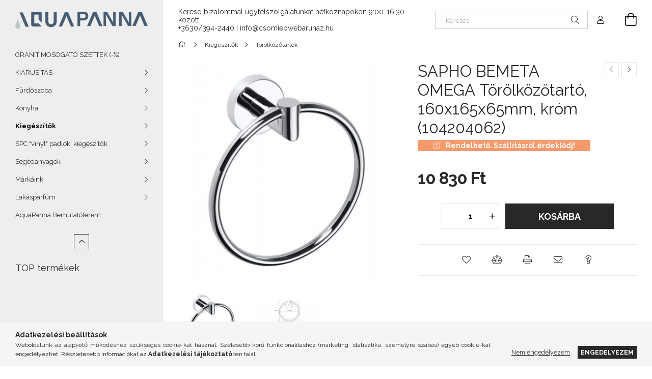

--- FILE ---
content_type: text/html; charset=UTF-8
request_url: https://www.csomiepwebaruhaz.hu/omega-torolkozotarto-kor-krom-10481
body_size: 21158
content:
<!DOCTYPE html>
<html lang="hu">
<head>
    <meta charset="utf-8">
<meta name="description" content="SAPHO BEMETA OMEGA Törölközőtartó, 160x165x65mm, króm (104204062), csomiepwebaruhaz.hu">
<meta name="robots" content="index, follow">
<meta http-equiv="X-UA-Compatible" content="IE=Edge">
<meta property="og:site_name" content="csomiepwebaruhaz.hu" />
<meta property="og:title" content="SAPHO BEMETA OMEGA Törölközőtartó, 160x165x65mm, króm (10420">
<meta property="og:description" content="SAPHO BEMETA OMEGA Törölközőtartó, 160x165x65mm, króm (104204062), csomiepwebaruhaz.hu">
<meta property="og:type" content="product">
<meta property="og:url" content="https://www.csomiepwebaruhaz.hu/omega-torolkozotarto-kor-krom-10481">
<meta property="og:image" content="https://www.csomiepwebaruhaz.hu/img/10458/06_XR409/06_XR409.jpg">
<meta name="facebook-domain-verification" content="treegjnvws9d716int4g52ag3ljuma">
<meta name="theme-color" content="#b0d6ff">
<meta name="msapplication-TileColor" content="#b0d6ff">
<meta name="mobile-web-app-capable" content="yes">
<meta name="apple-mobile-web-app-capable" content="yes">
<meta name="MobileOptimized" content="320">
<meta name="HandheldFriendly" content="true">

<title>SAPHO BEMETA OMEGA Törölközőtartó, 160x165x65mm, króm (10420</title>


<script>
var service_type="shop";
var shop_url_main="https://www.csomiepwebaruhaz.hu";
var actual_lang="hu";
var money_len="0";
var money_thousend=" ";
var money_dec=",";
var shop_id=10458;
var unas_design_url="https:"+"/"+"/"+"www.csomiepwebaruhaz.hu"+"/"+"!common_design"+"/"+"base"+"/"+"001907"+"/";
var unas_design_code='001907';
var unas_base_design_code='1900';
var unas_design_ver=4;
var unas_design_subver=6;
var unas_shop_url='https://www.csomiepwebaruhaz.hu';
var responsive="yes";
var price_nullcut_disable=1;
var config_plus=new Array();
config_plus['product_tooltip']=1;
config_plus['cart_redirect']=1;
config_plus['money_type']='Ft';
config_plus['money_type_display']='Ft';
var lang_text=new Array();

var UNAS = UNAS || {};
UNAS.shop={"base_url":'https://www.csomiepwebaruhaz.hu',"domain":'www.csomiepwebaruhaz.hu',"username":'csomiepwebaruhaz.unas.hu',"id":10458,"lang":'hu',"currency_type":'Ft',"currency_code":'HUF',"currency_rate":'1',"currency_length":0,"base_currency_length":0,"canonical_url":'https://www.csomiepwebaruhaz.hu/omega-torolkozotarto-kor-krom-10481'};
UNAS.design={"code":'001907',"page":'product_details'};
UNAS.api_auth="6fb5de62ec8e2aad64c9746617548f7b";
UNAS.customer={"email":'',"id":0,"group_id":0,"without_registration":0};
UNAS.shop["category_id"]="833446";
UNAS.shop["sku"]="06_XR409";
UNAS.shop["product_id"]="305780670";
UNAS.shop["only_private_customer_can_purchase"] = false;
 

UNAS.text = {
    "button_overlay_close": `Bezár`,
    "popup_window": `Felugró ablak`,
    "list": `lista`,
    "updating_in_progress": `frissítés folyamatban`,
    "updated": `frissítve`,
    "is_opened": `megnyitva`,
    "is_closed": `bezárva`,
    "deleted": `törölve`,
    "consent_granted": `hozzájárulás megadva`,
    "consent_rejected": `hozzájárulás elutasítva`,
    "field_is_incorrect": `mező hibás`,
    "error_title": `Hiba!`,
    "product_variants": `termék változatok`,
    "product_added_to_cart": `A termék a kosárba került`,
    "product_added_to_cart_with_qty_problem": `A termékből csak [qty_added_to_cart] [qty_unit] került kosárba`,
    "product_removed_from_cart": `A termék törölve a kosárból`,
    "reg_title_name": `Név`,
    "reg_title_company_name": `Cégnév`,
    "number_of_items_in_cart": `Kosárban lévő tételek száma`,
    "cart_is_empty": `A kosár üres`,
    "cart_updated": `A kosár frissült`
};


UNAS.text["delete_from_compare"]= `Törlés összehasonlításból`;
UNAS.text["comparison"]= `Összehasonlítás`;

UNAS.text["delete_from_favourites"]= `Törlés a kedvencek közül`;
UNAS.text["add_to_favourites"]= `Kedvencekhez`;






window.lazySizesConfig=window.lazySizesConfig || {};
window.lazySizesConfig.loadMode=1;
window.lazySizesConfig.loadHidden=false;

window.dataLayer = window.dataLayer || [];
function gtag(){dataLayer.push(arguments)};
gtag('js', new Date());
</script>

<script src="https://www.csomiepwebaruhaz.hu/!common_packages/jquery/jquery-3.2.1.js?mod_time=1683104288"></script>
<script src="https://www.csomiepwebaruhaz.hu/!common_packages/jquery/plugins/migrate/migrate.js?mod_time=1683104288"></script>
<script src="https://www.csomiepwebaruhaz.hu/!common_packages/jquery/plugins/autocomplete/autocomplete.js?mod_time=1751452520"></script>
<script src="https://www.csomiepwebaruhaz.hu/!common_packages/jquery/plugins/tools/overlay/overlay.js?mod_time=1753784914"></script>
<script src="https://www.csomiepwebaruhaz.hu/!common_packages/jquery/plugins/tools/toolbox/toolbox.expose.js?mod_time=1724313744"></script>
<script src="https://www.csomiepwebaruhaz.hu/!common_packages/jquery/plugins/lazysizes/lazysizes.min.js?mod_time=1683104288"></script>
<script src="https://www.csomiepwebaruhaz.hu/!common_packages/jquery/own/shop_common/exploded/common.js?mod_time=1764831093"></script>
<script src="https://www.csomiepwebaruhaz.hu/!common_packages/jquery/own/shop_common/exploded/common_overlay.js?mod_time=1754986322"></script>
<script src="https://www.csomiepwebaruhaz.hu/!common_packages/jquery/own/shop_common/exploded/common_shop_popup.js?mod_time=1754991412"></script>
<script src="https://www.csomiepwebaruhaz.hu/!common_packages/jquery/own/shop_common/exploded/page_product_details.js?mod_time=1751452520"></script>
<script src="https://www.csomiepwebaruhaz.hu/!common_packages/jquery/own/shop_common/exploded/function_favourites.js?mod_time=1725525511"></script>
<script src="https://www.csomiepwebaruhaz.hu/!common_packages/jquery/own/shop_common/exploded/function_compare.js?mod_time=1751452520"></script>
<script src="https://www.csomiepwebaruhaz.hu/!common_packages/jquery/own/shop_common/exploded/function_recommend.js?mod_time=1751452520"></script>
<script src="https://www.csomiepwebaruhaz.hu/!common_packages/jquery/own/shop_common/exploded/function_product_print.js?mod_time=1725525511"></script>
<script src="https://www.csomiepwebaruhaz.hu/!common_packages/jquery/plugins/hoverintent/hoverintent.js?mod_time=1683104288"></script>
<script src="https://www.csomiepwebaruhaz.hu/!common_packages/jquery/own/shop_tooltip/shop_tooltip.js?mod_time=1753441723"></script>
<script src="https://www.csomiepwebaruhaz.hu/!common_design/base/001900/main.js?mod_time=1753356622"></script>
<script src="https://www.csomiepwebaruhaz.hu/!common_packages/jquery/plugins/perfectscrollbar/perfect-scrollbar-1.4.0/perfect-scrollbar.min.js?mod_time=1683104288"></script>
<script src="https://www.csomiepwebaruhaz.hu/!common_packages/jquery/plugins/swiper/swiper-bundle.min.js?mod_time=1683104288"></script>
<script src="https://www.csomiepwebaruhaz.hu/!common_packages/jquery/plugins/toastr/toastr.min.js?mod_time=1683104288"></script>
<script src="https://www.csomiepwebaruhaz.hu/!common_packages/jquery/plugins/tippy/popper-2.4.4.min.js?mod_time=1683104288"></script>
<script src="https://www.csomiepwebaruhaz.hu/!common_packages/jquery/plugins/tippy/tippy-bundle.umd.min.js?mod_time=1683104288"></script>
<script src="https://www.csomiepwebaruhaz.hu/!common_packages/jquery/plugins/photoswipe/photoswipe.min.js?mod_time=1683104288"></script>
<script src="https://www.csomiepwebaruhaz.hu/!common_packages/jquery/plugins/photoswipe/photoswipe-ui-default.min.js?mod_time=1683104288"></script>

<link href="https://www.csomiepwebaruhaz.hu/temp/shop_10458_476d549cdf4e6d719d89f8a9727dcd80.css?mod_time=1769176191" rel="stylesheet" type="text/css">

<link href="https://www.csomiepwebaruhaz.hu/omega-torolkozotarto-kor-krom-10481" rel="canonical">
<link id="favicon-16x16" rel="icon" type="image/png" href="https://www.csomiepwebaruhaz.hu/shop_ordered/10458/pic/favicon/fav16.png" sizes="16x16">
<script>
        var google_consent=1;
    
        gtag('consent', 'default', {
           'ad_storage': 'denied',
           'ad_user_data': 'denied',
           'ad_personalization': 'denied',
           'analytics_storage': 'denied',
           'functionality_storage': 'denied',
           'personalization_storage': 'denied',
           'security_storage': 'granted'
        });

    
        gtag('consent', 'update', {
           'ad_storage': 'denied',
           'ad_user_data': 'denied',
           'ad_personalization': 'denied',
           'analytics_storage': 'denied',
           'functionality_storage': 'denied',
           'personalization_storage': 'denied',
           'security_storage': 'granted'
        });

        </script>
    <script async src="https://www.googletagmanager.com/gtag/js?id=G-5SMMYGYN88"></script>    <script>
    gtag('config', 'G-5SMMYGYN88');

          gtag('config', 'G-NTLJ78C1PF');
                </script>
        <script>
    var google_analytics=1;

                gtag('event', 'view_item', {
              "currency": "HUF",
              "value": '10830',
              "items": [
                  {
                      "item_id": "06_XR409",
                      "item_name": "SAPHO BEMETA OMEGA Törölközőtartó, 160x165x65mm, króm (104204062)",
                      "item_category": "Kiegészítők/Törölközőtartók",
                      "price": '10830'
                  }
              ],
              'non_interaction': true
            });
               </script>
           <script>
        gtag('config', 'AW-11358982680',{'allow_enhanced_conversions':true});
                </script>
            <script>
        var google_ads=1;

                gtag('event','remarketing', {
            'ecomm_pagetype': 'product',
            'ecomm_prodid': ["06_XR409"],
            'ecomm_totalvalue': 10830        });
            </script>
    
    <script>
    var facebook_pixel=1;
    /* <![CDATA[ */
        !function(f,b,e,v,n,t,s){if(f.fbq)return;n=f.fbq=function(){n.callMethod?
            n.callMethod.apply(n,arguments):n.queue.push(arguments)};if(!f._fbq)f._fbq=n;
            n.push=n;n.loaded=!0;n.version='2.0';n.queue=[];t=b.createElement(e);t.async=!0;
            t.src=v;s=b.getElementsByTagName(e)[0];s.parentNode.insertBefore(t,s)}(window,
                document,'script','//connect.facebook.net/en_US/fbevents.js');

        fbq('init', '492425188728930');
                fbq('track', 'PageView', {}, {eventID:'PageView.aXSNjVumKTWXTVPMUt816gABnLE'});
        
        fbq('track', 'ViewContent', {
            content_name: 'SAPHO BEMETA OMEGA Törölközőtartó, 160x165x65mm, króm (104204062)',
            content_category: 'Kiegészítők > Törölközőtartók',
            content_ids: ['06_XR409'],
            contents: [{'id': '06_XR409', 'quantity': '1'}],
            content_type: 'product',
            value: 10830,
            currency: 'HUF'
        }, {eventID:'ViewContent.aXSNjVumKTWXTVPMUt816gABnLE'});

        
        $(document).ready(function() {
            $(document).on("addToCart", function(event, product_array){
                facebook_event('AddToCart',{
					content_name: product_array.name,
					content_category: product_array.category,
					content_ids: [product_array.sku],
					contents: [{'id': product_array.sku, 'quantity': product_array.qty}],
					content_type: 'product',
					value: product_array.price,
					currency: 'HUF'
				}, {eventID:'AddToCart.' + product_array.event_id});
            });

            $(document).on("addToFavourites", function(event, product_array){
                facebook_event('AddToWishlist', {
                    content_ids: [product_array.sku],
                    content_type: 'product'
                }, {eventID:'AddToFavourites.' + product_array.event_id});
            });
        });

    /* ]]> */
    </script>
<script>
(function(i,s,o,g,r,a,m){i['BarionAnalyticsObject']=r;i[r]=i[r]||function(){
    (i[r].q=i[r].q||[]).push(arguments)},i[r].l=1*new Date();a=s.createElement(o),
    m=s.getElementsByTagName(o)[0];a.async=1;a.src=g;m.parentNode.insertBefore(a,m)
})(window, document, 'script', 'https://pixel.barion.com/bp.js', 'bp');
                    
bp('init', 'addBarionPixelId', 'BP-kXtnBhlzoX-FC');
</script>
<noscript><img height='1' width='1' style='display:none' alt='' src='https://pixel.barion.com/a.gif?__ba_pixel_id=BP-kXtnBhlzoX-FC&ev=contentView&noscript=1'/></noscript>
<script>
$(document).ready(function () {
     UNAS.onGrantConsent(function(){
         bp('consent', 'grantConsent');
     });
     
     UNAS.onRejectConsent(function(){
         bp('consent', 'rejectConsent');
     });

     var contentViewProperties = {
         'currency': 'HUF',
         'quantity': 1,
         'unit': 'DB',
         'unitPrice': 10830,
         'category': 'Kiegészítők|Törölközőtartók',
         'imageUrl': 'https://www.csomiepwebaruhaz.hu/img/10458/06_XR409/456x456,r/06_XR409.jpg?time=1635234198',
         'name': 'SAPHO BEMETA OMEGA Törölközőtartó, 160x165x65mm, króm (104204062)',
         'contentType': 'Product',
         'id': '06_XR409',
     }
     bp('track', 'contentView', contentViewProperties);

     UNAS.onChangeVariant(function(event,params){
         var variant = '';
         if (typeof params.variant_list1!=='undefined') variant+=params.variant_list1;
         if (typeof params.variant_list2!=='undefined') variant+='|'+params.variant_list2;
         if (typeof params.variant_list3!=='undefined') variant+='|'+params.variant_list3;
         var customizeProductProperties = {
            'contentType': 'Product',
            'currency': 'HUF',
            'id': params.sku,
            'name': 'SAPHO BEMETA OMEGA Törölközőtartó, 160x165x65mm, króm (104204062)',
            'unit': 'DB',
            'unitPrice': 10830,
            'variant': variant,
            'list': 'ProductPage'
        }
        bp('track', 'customizeProduct', customizeProductProperties);
     });

     UNAS.onAddToCart(function(event,params){
         var variant = '';
         if (typeof params.variant_list1!=='undefined') variant+=params.variant_list1;
         if (typeof params.variant_list2!=='undefined') variant+='|'+params.variant_list2;
         if (typeof params.variant_list3!=='undefined') variant+='|'+params.variant_list3;
         var addToCartProperties = {
             'contentType': 'Product',
             'currency': 'HUF',
             'id': params.sku,
             'name': params.name,
             'quantity': parseFloat(params.qty_add),
             'totalItemPrice': params.qty*params.price,
             'unit': params.unit,
             'unitPrice': parseFloat(params.price),
             'category': params.category,
             'variant': variant
         };
         bp('track', 'addToCart', addToCartProperties);
     });

     UNAS.onClickProduct(function(event,params){
         UNAS.getProduct(function(result) {
             if (result.name!=undefined) {
                 var clickProductProperties  = {
                     'contentType': 'Product',
                     'currency': 'HUF',
                     'id': params.sku,
                     'name': result.name,
                     'unit': result.unit,
                     'unitPrice': parseFloat(result.unit_price),
                     'quantity': 1
                 }
                 bp('track', 'clickProduct', clickProductProperties );
             }
         },params);
     });

UNAS.onRemoveFromCart(function(event,params){
     bp('track', 'removeFromCart', {
         'contentType': 'Product',
         'currency': 'HUF',
         'id': params.sku,
         'name': params.name,
         'quantity': params.qty,
         'totalItemPrice': params.price * params.qty,
         'unit': params.unit,
         'unitPrice': parseFloat(params.price),
         'list': 'BasketPage'
     });
});

});
</script>
    <meta content="width=device-width, initial-scale=1.0" name="viewport">
	<link rel="preload" href="https://www.csomiepwebaruhaz.hu/!common_design/own/fonts/1800/customicons/custom-icons.woff2" as="font" type="font/woff2" crossorigin>
    <link rel="preconnect" href="https://fonts.gstatic.com">
    <link rel="preload" href="https://fonts.googleapis.com/css2?family=Raleway:wght@400;700&display=swap" as="style">
    <link rel="stylesheet" href="https://fonts.googleapis.com/css2?family=Raleway:wght@400;700&display=swap" media="print" onload="this.media='all'">
    <noscript>
        <link rel="stylesheet" href="https://fonts.googleapis.com/css2?family=Raleway:wght@400;700&display=swap">
    </noscript>

    
    
    
    
    
    

    
    
    
    



                                       <style>
                .banner_start_big-wrapper .swiper-slide {
                    padding-top: calc(100%);
                }
                 @media (max-width: 991.98px){ .banner_start_big-wrapper .swiper-slide { padding-top: calc(100%);}}                  @media (max-width: 767.98px){ .banner_start_big-wrapper .swiper-slide { padding-top: calc(100%);}}                  @media (max-width: 575.98px){ .banner_start_big-wrapper .swiper-slide { padding-top: calc(100%);}}                 </style>

                                    <link rel="preload" media="(max-width: 364.98px)" imagesrcset="https://www.csomiepwebaruhaz.hu/!common_design/custom/csomiepwebaruhaz.unas.hu/element/layout_hu_banner_start_big-755_2_xxsmall.png?time=1713800630 1x" href="https://www.csomiepwebaruhaz.hu/!common_design/custom/csomiepwebaruhaz.unas.hu/element/layout_hu_banner_start_big-755_2_xxsmall.png?time=1713800630" as="image">
                                                    <link rel="preload" media="(min-width: 365px) and (max-width: 413.98px)" imagesrcset="https://www.csomiepwebaruhaz.hu/!common_design/custom/csomiepwebaruhaz.unas.hu/element/layout_hu_banner_start_big-755_2_xsmall.png?time=1713800630 1x" href="https://www.csomiepwebaruhaz.hu/!common_design/custom/csomiepwebaruhaz.unas.hu/element/layout_hu_banner_start_big-755_2_xsmall.png?time=1713800630" as="image">
                                                    <link rel="preload" media="(min-width: 414px) and (max-width: 575.98px)" imagesrcset="https://www.csomiepwebaruhaz.hu/!common_design/custom/csomiepwebaruhaz.unas.hu/element/layout_hu_banner_start_big-755_2_small.png?time=1713800630 1x" href="https://www.csomiepwebaruhaz.hu/!common_design/custom/csomiepwebaruhaz.unas.hu/element/layout_hu_banner_start_big-755_2_small.png?time=1713800630" as="image">
                                                    <link rel="preload" media="(min-width: 576px) and (max-width: 767.98px)" imagesrcset="https://www.csomiepwebaruhaz.hu/!common_design/custom/csomiepwebaruhaz.unas.hu/element/layout_hu_banner_start_big-755_2_medium.png?time=1713800630 1x" href="https://www.csomiepwebaruhaz.hu/!common_design/custom/csomiepwebaruhaz.unas.hu/element/layout_hu_banner_start_big-755_2_medium.png?time=1713800630" as="image">
                                                    <link rel="preload" media="(min-width: 768px) and (max-width: 991.98px)" imagesrcset="https://www.csomiepwebaruhaz.hu/!common_design/custom/csomiepwebaruhaz.unas.hu/element/layout_hu_banner_start_big-755_2_large.png?time=1713800630 1x" href="https://www.csomiepwebaruhaz.hu/!common_design/custom/csomiepwebaruhaz.unas.hu/element/layout_hu_banner_start_big-755_2_large.png?time=1713800630" as="image">
                                                    <link rel="preload" media="(min-width: 992px) and (max-width: 1199.98px)" imagesrcset="https://www.csomiepwebaruhaz.hu/!common_design/custom/csomiepwebaruhaz.unas.hu/element/layout_hu_banner_start_big-755_2_xlarge.png?time=1713800630 1x" href="https://www.csomiepwebaruhaz.hu/!common_design/custom/csomiepwebaruhaz.unas.hu/element/layout_hu_banner_start_big-755_2_xlarge.png?time=1713800630" as="image">
                                            <link rel="preload" media="(min-width: 1200px) and (max-width: 1439.98px)" imagesrcset="https://www.csomiepwebaruhaz.hu/!common_design/custom/csomiepwebaruhaz.unas.hu/element/layout_hu_banner_start_big-755_2_xxlarge.png?time=1713800630 1x" href="https://www.csomiepwebaruhaz.hu/!common_design/custom/csomiepwebaruhaz.unas.hu/element/layout_hu_banner_start_big-755_2_xxlarge.png?time=1713800630" as="image">
                                                            <link rel="preload" media="(min-width: 1440px)" imagesrcset="https://www.csomiepwebaruhaz.hu/!common_design/custom/csomiepwebaruhaz.unas.hu/element/layout_hu_banner_start_big-755_2_default.png?time=1713800630 1x" href="https://www.csomiepwebaruhaz.hu/!common_design/custom/csomiepwebaruhaz.unas.hu/element/layout_hu_banner_start_big-755_2_default.png?time=1713800630" as="image">
                                                                                        
    


                                            <style>
                 .start_item_1-wrapper {padding-top: calc(50%);}
                  @media (max-width: 991.98px){ .start_item_1-wrapper { padding-top: calc(50%);}}                   @media (max-width: 767.98px){ .start_item_1-wrapper { padding-top: calc(50%);}}                   @media (max-width: 575.98px){ .start_item_1-wrapper { padding-top: calc(50%);}}                  </style>
                           
    


                                            <style>
                 .start_item_2-wrapper {padding-top: calc(50%);}
                  @media (max-width: 991.98px){ .start_item_2-wrapper { padding-top: calc(50%);}}                   @media (max-width: 767.98px){ .start_item_2-wrapper { padding-top: calc(50%);}}                   @media (max-width: 575.98px){ .start_item_2-wrapper { padding-top: calc(50%);}}                  </style>
                           
    


                    <style>
.start_brand_slider-1{width:190px;}
.start_brand_slider-2{width:180px;}
.start_brand_slider-3{width:190px;}
.start_brand_slider-4{width:180px;}
.start_brand_slider-5{width:190px;}
.start_brand_slider-6{width:195px;}
.start_brand_slider-7{width:180px;}
.start_brand_slider-8{width:190px;}
.start_brand_slider-9{width:180px;}
.start_brand_slider-10{width:178px;}
.start_brand_slider-11{width:176px;}
.start_brand_slider-12{width:189px;}
#swiper-container--start_brand_slider{
min-height:81px;
}
</style>

    
    



                        
                        
    
    
    
    
</head>






<body class='design_ver4 design_subver1 design_subver2 design_subver3 design_subver4 design_subver5 design_subver6' id="ud_shop_artdet">
    <div id="fb-root"></div>
    <script>
        window.fbAsyncInit = function() {
            FB.init({
                xfbml            : true,
                version          : 'v22.0'
            });
        };
    </script>
    <script async defer crossorigin="anonymous" src="https://connect.facebook.net/hu_HU/sdk.js"></script>
    <div id="image_to_cart" style="display:none; position:absolute; z-index:100000;"></div>
<div class="overlay_common overlay_warning" id="overlay_cart_add"></div>
<script>$(document).ready(function(){ overlay_init("cart_add",{"onBeforeLoad":false}); });</script>
<div id="overlay_login_outer"></div>	
	<script>
	$(document).ready(function(){
	    var login_redir_init="";

		$("#overlay_login_outer").overlay({
			onBeforeLoad: function() {
                var login_redir_temp=login_redir_init;
                if (login_redir_act!="") {
                    login_redir_temp=login_redir_act;
                    login_redir_act="";
                }

									$.ajax({
						type: "GET",
						async: true,
						url: "https://www.csomiepwebaruhaz.hu/shop_ajax/ajax_popup_login.php",
						data: {
							shop_id:"10458",
							lang_master:"hu",
                            login_redir:login_redir_temp,
							explicit:"ok",
							get_ajax:"1"
						},
						success: function(data){
							$("#overlay_login_outer").html(data);
							if (unas_design_ver >= 5) $("#overlay_login_outer").modal('show');
							$('#overlay_login1 input[name=shop_pass_login]').keypress(function(e) {
								var code = e.keyCode ? e.keyCode : e.which;
								if(code.toString() == 13) {		
									document.form_login_overlay.submit();		
								}	
							});	
						}
					});
								},
			top: 50,
			mask: {
	color: "#000000",
	loadSpeed: 200,
	maskId: "exposeMaskOverlay",
	opacity: 0.7
},
			closeOnClick: (config_plus['overlay_close_on_click_forced'] === 1),
			onClose: function(event, overlayIndex) {
				$("#login_redir").val("");
			},
			load: false
		});
		
			});
	function overlay_login() {
		$(document).ready(function(){
			$("#overlay_login_outer").overlay().load();
		});
	}
	function overlay_login_remind() {
        if (unas_design_ver >= 5) {
            $("#overlay_remind").overlay().load();
        } else {
            $(document).ready(function () {
                $("#overlay_login_outer").overlay().close();
                setTimeout('$("#overlay_remind").overlay().load();', 250);
            });
        }
	}

    var login_redir_act="";
    function overlay_login_redir(redir) {
        login_redir_act=redir;
        $("#overlay_login_outer").overlay().load();
    }
	</script>  
	<div class="overlay_common overlay_info" id="overlay_remind"></div>
<script>$(document).ready(function(){ overlay_init("remind",[]); });</script>

	<script>
    	function overlay_login_error_remind() {
		$(document).ready(function(){
			load_login=0;
			$("#overlay_error").overlay().close();
			setTimeout('$("#overlay_remind").overlay().load();', 250);	
		});
	}
	</script>  
	<div class="overlay_common overlay_info" id="overlay_newsletter"></div>
<script>$(document).ready(function(){ overlay_init("newsletter",[]); });</script>

<script>
function overlay_newsletter() {
    $(document).ready(function(){
        $("#overlay_newsletter").overlay().load();
    });
}
</script>
<div class="overlay_common overlay_error" id="overlay_script"></div>
<script>$(document).ready(function(){ overlay_init("script",[]); });</script>
    <script>
    $(document).ready(function() {
        $.ajax({
            type: "GET",
            url: "https://www.csomiepwebaruhaz.hu/shop_ajax/ajax_stat.php",
            data: {master_shop_id:"10458",get_ajax:"1"}
        });
    });
    </script>
    

<div id="container" class="page_shop_artdet_06_XR409 position-relative d-flex filter-in-subcategory-disabled">
    <div class="col-fix-custom-1 side-dropdown" data-content-for=".side-btn, .filter-btn" data-content-direction="left">
        <section class="main-left">
            <div class="main-left__inner h-100">
                <button class="main-left__close-btn btn-close d-xl-none" data-btn-for=".side-dropdown" type="button" aria-label="Bezár"></button>
                <div class="main-left__content d-flex flex-column">
                    <header class="main-left__header">
                        


        <div id="header_logo_img1" class="js-element logo d-none d-xl-block mb-5 px-5" data-element-name="header_logo">
                                    <a href="https://www.csomiepwebaruhaz.hu/">                <picture>
                    <source srcset="                                    https://www.csomiepwebaruhaz.hu/!common_design/custom/csomiepwebaruhaz.unas.hu/element/layout_hu_header_logo-260x60_1_default.png?time=1686233380 260w                                    "
                            sizes=" 260px"
                    >
                    <img src="https://www.csomiepwebaruhaz.hu/!common_design/custom/csomiepwebaruhaz.unas.hu/element/layout_hu_header_logo-260x60_1_default.png?time=1686233380"
                         alt="csomiepwebaruhaz.hu"
                    >
                </picture>
                </a>                        </div>
    
                    </header>
                    <div class="box_container main-menus has-toggle-button">
                        <div class="box">
                            <div id="main-menus-content" class="box__content main-menus__content js-main-menus-content has-maxheight is-active">
                                    <ul class="cat-menus level-0" data-level="cat-level-0">
                                <li class='cat-menu js-cat-menu-937745' data-id="937745">
            <span class="cat-menu__name" >
                <a class='cat-menu__link' href='https://www.csomiepwebaruhaz.hu/blackfriday-fekete-szettek' >                    GRÁNIT MOSOGATÓ SZETTEK (-%)                    </a>            </span>
                            </li>
                                <li class='cat-menu has-child js-cat-menu-781171' data-id="781171">
            <span class="cat-menu__name" onclick="catSubLoad('781171','https://www.csomiepwebaruhaz.hu/shop_ajax/ajax_box_cat.php?get_ajax=1&type=layout&change_lang=hu&level=1&key=781171&box_var_name=shop_cat&box_var_layout_cache=1&box_var_expand_cache=yes&box_var_layout_level0=0&box_var_layout=1&box_var_ajax=1&box_var_section=content&box_var_highlight=yes&box_var_type=expand&box_var_div=no');">
                                    KIÁRUSÍTÁS                                </span>
                            </li>
                                <li class='cat-menu has-child js-cat-menu-293258' data-id="293258">
            <span class="cat-menu__name" onclick="catSubLoad('293258','https://www.csomiepwebaruhaz.hu/shop_ajax/ajax_box_cat.php?get_ajax=1&type=layout&change_lang=hu&level=1&key=293258&box_var_name=shop_cat&box_var_layout_cache=1&box_var_expand_cache=yes&box_var_layout_level0=0&box_var_layout=1&box_var_ajax=1&box_var_section=content&box_var_highlight=yes&box_var_type=expand&box_var_div=no');">
                                    Fürdőszoba                                </span>
                            </li>
                                <li class='cat-menu has-child js-cat-menu-376599' data-id="376599">
            <span class="cat-menu__name" onclick="catSubLoad('376599','https://www.csomiepwebaruhaz.hu/shop_ajax/ajax_box_cat.php?get_ajax=1&type=layout&change_lang=hu&level=1&key=376599&box_var_name=shop_cat&box_var_layout_cache=1&box_var_expand_cache=yes&box_var_layout_level0=0&box_var_layout=1&box_var_ajax=1&box_var_section=content&box_var_highlight=yes&box_var_type=expand&box_var_div=no');">
                                    Konyha                                </span>
                            </li>
                                <li class='cat-menu has-child js-cat-menu-406925' data-id="406925">
            <span class="cat-menu__name" onclick="catSubLoad('406925','https://www.csomiepwebaruhaz.hu/shop_ajax/ajax_box_cat.php?get_ajax=1&type=layout&change_lang=hu&level=1&key=406925&box_var_name=shop_cat&box_var_layout_cache=1&box_var_expand_cache=yes&box_var_layout_level0=0&box_var_layout=1&box_var_ajax=1&box_var_section=content&box_var_highlight=yes&box_var_type=expand&box_var_div=no');">
                                    Kiegészítők                                </span>
                            </li>
                                <li class='cat-menu has-child js-cat-menu-248314' data-id="248314">
            <span class="cat-menu__name" onclick="catSubLoad('248314','https://www.csomiepwebaruhaz.hu/shop_ajax/ajax_box_cat.php?get_ajax=1&type=layout&change_lang=hu&level=1&key=248314&box_var_name=shop_cat&box_var_layout_cache=1&box_var_expand_cache=yes&box_var_layout_level0=0&box_var_layout=1&box_var_ajax=1&box_var_section=content&box_var_highlight=yes&box_var_type=expand&box_var_div=no');">
                                    SPC &quot;vinyl&quot; padlók, kiegészítők                                </span>
                            </li>
                                <li class='cat-menu has-child js-cat-menu-957048' data-id="957048">
            <span class="cat-menu__name" onclick="catSubLoad('957048','https://www.csomiepwebaruhaz.hu/shop_ajax/ajax_box_cat.php?get_ajax=1&type=layout&change_lang=hu&level=1&key=957048&box_var_name=shop_cat&box_var_layout_cache=1&box_var_expand_cache=yes&box_var_layout_level0=0&box_var_layout=1&box_var_ajax=1&box_var_section=content&box_var_highlight=yes&box_var_type=expand&box_var_div=no');">
                                    Segédanyagok                                </span>
                            </li>
                                <li class='cat-menu has-child js-cat-menu-731073' data-id="731073">
            <span class="cat-menu__name" onclick="catSubLoad('731073','https://www.csomiepwebaruhaz.hu/shop_ajax/ajax_box_cat.php?get_ajax=1&type=layout&change_lang=hu&level=1&key=731073&box_var_name=shop_cat&box_var_layout_cache=1&box_var_expand_cache=yes&box_var_layout_level0=0&box_var_layout=1&box_var_ajax=1&box_var_section=content&box_var_highlight=yes&box_var_type=expand&box_var_div=no');">
                                    Márkáink                                </span>
                            </li>
                                <li class='cat-menu has-child js-cat-menu-394106' data-id="394106">
            <span class="cat-menu__name" onclick="catSubLoad('394106','https://www.csomiepwebaruhaz.hu/shop_ajax/ajax_box_cat.php?get_ajax=1&type=layout&change_lang=hu&level=1&key=394106&box_var_name=shop_cat&box_var_layout_cache=1&box_var_expand_cache=yes&box_var_layout_level0=0&box_var_layout=1&box_var_ajax=1&box_var_section=content&box_var_highlight=yes&box_var_type=expand&box_var_div=no');">
                                    Lakásparfüm                                </span>
                            </li>
            </ul>
    <script>
        function catSubLoad($id,$ajaxUrl){
            let catMenuEl = $('.cat-menu[data-id="'+$id+'"]');

            $.ajax({
                type: 'GET',
                url: $ajaxUrl,
                beforeSend: function(){
                    catMenuEl.addClass('ajax-loading');
                    setTimeout(function (){
                        if (!catMenuEl.hasClass('ajax-loaded')) {
                            catMenuEl.addClass('ajax-loader');
                        }
                    }, 500);
                },
                success:function(data){
                    catMenuEl.append(data);
                    catItemMarking();
                    $(".cat-menu__name:not(.is-processed)").each(CatPicHover);
                    $("> .cat-menu__name", catMenuEl).attr('onclick','catOpen($(this));').trigger('click');
                    catMenuEl.removeClass('ajax-loading ajax-loader').addClass('ajax-loaded');
                }
            });
        }
        function catBack($this) {
            var thisBackBtn = $this;
            var thisCatLevel = thisBackBtn.closest('[data-level]').data('level');
            /** remove opened class from children */
            thisBackBtn.closest('.js-sublist').find('.cat-menu.is-opened').removeClass('is-opened');
            /** remove opened class from parent */
            if (window.matchMedia('(max-width: 992px)').matches) {
                setTimeout(function() {
                    thisBackBtn.closest('.cat-menu.is-opened').removeClass('is-opened');
                }, 400);
            } else {
                thisBackBtn.closest('.cat-menu.is-opened').removeClass('is-opened');
            }
            $('html').removeClass(thisCatLevel +'-is-opened');
        }
        function catOpen($this) {
            var thisCatMenu = $this.parent();
            psInit(thisCatMenu.find('.js-sublist-inner').first());
            var thisMainMenusContent = $('.js-main-menus-content');
            var thisCatMenuList = thisCatMenu.closest('[data-level]');
            var thisCatLevel = thisCatMenuList.data('level');

            if (thisCatLevel === "cat-level-0") {
                /*remove is-opened class form the rest menus (cat+plus)*/
                thisMainMenusContent.find('.is-opened').not(thisCatMenu).removeClass('is-opened');
            } else {
                /*remove is-opened class form the siblings cat menus */
                thisCatMenuList.find('.is-opened').not(thisCatMenu).removeClass('is-opened');
            }

            if (thisCatMenu.hasClass('is-opened')) {
                thisCatMenu.removeClass('is-opened');
                $('html').removeClass(thisCatLevel +'-is-opened');
            } else {
                thisCatMenu.addClass('is-opened');
                $('html').addClass(thisCatLevel +'-is-opened');
            }
        }
        function catsClose() {
            handleCloseDropdowns();
            handleCloseMenus();
        }
        function CatPicHover() {
            var catItem = $(this); /*span.cat-menu__name*/
            var parentCatPic = catItem.closest(".js-sublist").find(".js-parent-img-wrapper").first().find(".js-parent-img");
            var childSublist = catItem.siblings('.js-sublist');
            var parentCatPicSrc = parentCatPic.attr("data-src-orig");
            var parentCatPicSrcSet = parentCatPic.attr("data-srcset-orig");
            if (parentCatPicSrcSet === undefined) parentCatPicSrcSet="";

            var catItems = catItem.closest(".cat-menus");

            catItem.on('mouseenter', function() {
                if (!isTouchDevice) {
                    var currentAltPicSrcSet = $(this).data("retina-img-url");
                    parentCatPic.attr("src", $(this).data("img-url"));
                    if (currentAltPicSrcSet == undefined) currentAltPicSrcSet = "";
                    parentCatPic.attr("srcset", currentAltPicSrcSet);
                }
            });

            catItems.on('mouseleave', function() {
                if (!isTouchDevice) {
                    parentCatPic.attr("src", parentCatPicSrc);
                    parentCatPic.attr("srcset", parentCatPicSrcSet);
                }
            });

            childSublist.on('mouseenter', function() {
                if (!isTouchDevice) {
                    parentCatPic.attr("src", parentCatPicSrc);
                    parentCatPic.attr("srcset", parentCatPicSrcSet);
                }
            });

            catItem.on('click', function() {
                if (!isTouchDevice) {
                    if ($(this).parent().hasClass('has-child')) {
                        parentCatPic.attr("src", parentCatPicSrc);
                        parentCatPic.attr("srcset", parentCatPicSrcSet);
                    }
                }
            });
            catItem.addClass('is-processed');

        }
        $(document).ready(function () {
            var cats = $(".cat-menu__name:not(.is-processed)");
            cats.each(CatPicHover);
        });
    </script>

	<ul class="plus-menus" data-level="menu-level-0">
					<li class="plus-menu" data-id="868207">
			<span class="plus-menu__name">
			<a class="plus-menu__link" href="https://www.csomiepwebaruhaz.hu/aquapanna-bemutatoterem">				AquaPanna Bemutatóterem
			</a>			</span>

					</li>
		</ul>
	<script>
		$(document).ready(function () {
			$('.plus-menu.has-child > .plus-menu__name').click(function () {
				var thisPlusMenu = $(this).parent();
                psInit(thisPlusMenu.find('.js-sublist-inner').first());
				var thisMainMenusContent = $('.js-main-menus-content');
				var thisPlusMenuList = thisPlusMenu.closest('[data-level]');
				var thisMenuLevel = thisPlusMenuList.data('level');

				if (thisMenuLevel === "menu-level-0") {
					/*remove is-opened class form the rest menus (cat+plus)*/
					thisMainMenusContent.find('.has-child.is-opened').not(thisPlusMenu).removeClass('is-opened');
				} else {
					/*remove is-opened class form the siblings plus menus */
					thisPlusMenuList.find('.has-child.is-opened').not(thisPlusMenu).removeClass('is-opened');
				}

				if (thisPlusMenu.hasClass('is-opened')) {
					thisPlusMenu.removeClass('is-opened');
                    $('html').removeClass(thisMenuLevel +'-is-opened');
				} else {
					thisPlusMenu.addClass('is-opened');
                    $('html').addClass(thisMenuLevel +'-is-opened');
				}
			});

			$('.js-menu-back-btn').click(function () {
				var thisBackBtn = $(this);
                var thisMenuLevel = thisBackBtn.closest('[data-level]').data('level');

                /** remove opened class from children */
                thisBackBtn.closest('.js-sublist').find('.plus-menu.is-opened').removeClass('is-opened');
                /** remove opened class from parent */
                if (window.matchMedia('(max-width: 992px)').matches) {
                    setTimeout(function() {
                        thisBackBtn.closest('.plus-menu.is-opened').removeClass('is-opened');
                    }, 400);
                } else {
                    thisBackBtn.closest('.plus-menu.is-opened').removeClass('is-opened');
                }
                $('html').removeClass(thisMenuLevel +'-is-opened');
			});
		});
	</script>



                                                                <button aria-controls="main-menus-content" class="main-menus__btn btn btn-square--sm js-main-menus-btn is-active" aria-label="Kevesebb" aria-expanded="true" type="button"></button>
                                <script>
                                    $('.js-main-menus-btn').on('click', function (){
                                        let $thisBtn = $(this);
                                        let $thisContent = $('.js-main-menus-content');
                                        $thisBtn.toggleClass('is-active').attr('aria-label', (_, attr) => attr == 'Több' ? 'Kevesebb' : 'Több').attr('aria-expanded', (_, attr) => attr == 'false' ? 'true' : 'false');
                                        $thisContent.toggleClass('is-active');
                                        psElements['.main-left__inner'].update();
                                    });
                                </script>
                                                            </div>
                        </div>
                    </div>

                    <div id='box_container_shop_top' class='box_container_1'>
                    <div class="box">
                        <h4 class="box__title">TOP termékek</h4>
                        <div class="box__content js-box-content"><div id='box_top_content' class='box_content box_top_content'><div class='box_content_ajax' data-min-length='5'></div><script>
	$.ajax({
		type: "GET",
		async: true,
		url: "https://www.csomiepwebaruhaz.hu/shop_ajax/ajax_box_top.php",
		data: {
			box_id:"",
			unas_page:"0",
			cat_endid:"833446",
			get_ajax:1,
			shop_id:"10458",
			lang_master:"hu"
		},
		success: function(result){
			$("#box_top_content").html(result);
		}
	});
</script>
</div></div>
                    </div>
                    </div><div id='box_container_common_news' class='box_container_2'>
                    <div class="box">
                        <h4 class="box__title">Hírek</h4>
                        <div class="box__content js-box-content"><div id='box_news_content' class='box_content'>
            <div class="box_news_item">
            <div class="box_news_date">2023.06.29 16:19</div>
            <div class="box_news_title mb-4 line-height-1"><a class="font-weight-bold" href="https://www.csomiepwebaruhaz.hu/shop_news.php?news=67659">Az épített zuhanykabin ajtó: Az optimális kényelem és időmegtakarítás</a></div>
        </div>
            <div class="box_news_item">
            <div class="box_news_date">2023.06.29 16:1</div>
            <div class="box_news_title mb-4 line-height-1"><a class="font-weight-bold" href="https://www.csomiepwebaruhaz.hu/shop_news.php?news=67654">A konyhai berendezések története</a></div>
        </div>
            <div class="box_news_item">
            <div class="box_news_date">2023.05.31 </div>
            <div class="box_news_title mb-4 line-height-1"><a class="font-weight-bold" href="https://www.csomiepwebaruhaz.hu/shop_news.php?news=67164">A fürdőszoba története</a></div>
        </div>
        </div></div>
                    </div>
                    </div><div id='box_container_home_banner4_1' class='box_container_3'>
                    <div class="box">
                        <h4 class="box__title">Házhozszállítás</h4>
                        <div class="box__content js-box-content"><div id='box_banner_242871' class='box_content'><div class='box_txt text_normal'><p style="text-align: center;"><a href="https://www.csomiepwebaruhaz.hu/shop_contact.php?tab=shipping"><img alt="Házhozszállítás" src="https://www.csomiepwebaruhaz.hu/main_pic/shop_default_shipping.png" /></a></p></div></div></div>
                    </div>
                    </div>

                    


    <div class="js-element sidebar_contact box_container mt-auto" data-element-name="sidebar_contact">
                <h4 class="element__title box__title">Elérhetőség</h4>
                <div class="element__content box__content">
                                <style>
                .sidebar_contact .slide-1 a::before {
                    content: '\f3c5';
                }
            </style>
                        <div class="element__html slide-1"><p><a href="https://maps.google.com/?q=6800+H%C3%B3dmez%C5%91v%C3%A1s%C3%A1rhely%2C+Mak%C3%B3i+%C3%BAt%2C+CSOMI%C3%89P+Ipartelep" target="_blank" rel="noopener">6800 Hódmezővásárhely, Makói út, CSOMIÉP Ipartelep</a></p></div>
                                <style>
                .sidebar_contact .slide-2 a::before {
                    content: '\f095';
                }
            </style>
                        <div class="element__html slide-2"><p><a href="tel://+36303942440">+3630/394-2440</a></p></div>
                                <style>
                .sidebar_contact .slide-3 a::before {
                    content: '\f0e0';
                }
            </style>
                        <div class="element__html slide-3"><p><a href="mailto:info@csomiepwebaruhaz.hu">info@csomiepwebaruhaz.hu</a></p></div>
                </div>
    </div>


                                        
                    
                    
                </div>
            </div>
        </section>
    </div>
    <main class="col-rest-custom-1">
        <section class="main-right filter-normal-not-exists">
            
            <header class="header">
                <div class="header-top position-relative py-3 py-md-4 px-3 px-xl-0">
                    <div class="d-flex flex-wrap flex-md-nowrap align-items-center">
                        <button class="side-btn dropdown--btn btn-text d-xl-none order-1" aria-label="Kategóriák további menüpontok" data-btn-for=".side-dropdown" type="button">
                            <span class="side-btn-icon icon--hamburger"></span>
                        </button>

                        


        <div id="header_logo_img" class="js-element logo col-6 col-xs-auto px-3 mr-auto d-xl-none order-2" data-element-name="header_logo">
                                    <a href="https://www.csomiepwebaruhaz.hu/">                <picture>
                    <source srcset="                                    https://www.csomiepwebaruhaz.hu/!common_design/custom/csomiepwebaruhaz.unas.hu/element/layout_hu_header_logo-260x60_1_default.png?time=1686233380 260w                                    "
                            sizes=" 260px"
                    >
                    <img src="https://www.csomiepwebaruhaz.hu/!common_design/custom/csomiepwebaruhaz.unas.hu/element/layout_hu_header_logo-260x60_1_default.png?time=1686233380"
                         alt="csomiepwebaruhaz.hu"
                    >
                </picture>
                </a>                        </div>
    

                        


    <div class="js-element header_text_section_2 d-none d-lg-block pr-3 order-3" data-element-name="header_text_section_2">
        <div class="element__content ">
                            <div class="element__html slide-1"><p>Keresd bizalommal ügyfélszolgálatunkat hétköznapokon 9:00-16:30 között.</p>
<p><a href="tel:+3630/394-2440">+3630/394-2440</a> | <a href="mailto:info@csomiepwebaruhaz.hu">info@csomiepwebaruhaz.hu</a></p></div>
                    </div>
    </div>


                        <div class="search__dropdown col-12 col-md-auto px-0 order-1 mt-3 mt-md-0 ml-md-auto order-5 order-md-4">
                            <div class="search-box position-relative ml-auto browser-is-chrome" id="box_search_content">
    <form name="form_include_search" id="form_include_search" action="https://www.csomiepwebaruhaz.hu/shop_search.php" method="get">
        <div class="box-search-group mb-0">
            <input data-stay-visible-breakpoint="768" name="search" id="box_search_input" value="" aria-label="Keresés"
                   pattern=".{3,100}" title="Hosszabb kereső kifejezést írjon be!" placeholder="Keresés" type="text" maxlength="100"
                   class="ac_input form-control js-search-input" autocomplete="off" required            >
            <div class="search-box__search-btn-outer input-group-append" title="Keresés">
                <button class='search-btn' aria-label="Keresés">
                    <span class="search-btn-icon icon--search"></span>
                </button>
                <button type="button" onclick="$('.js-search-smart-autocomplete').addClass('is-hidden');$(this).addClass('is-hidden');" class='search-close-btn d-md-none is-hidden' aria-label="">
                    <span class="search-close-btn-icon icon--close"></span>
                </button>
            </div>
            <div class="search__loading">
                <div class="loading-spinner--small"></div>
            </div>
        </div>
        <div class="search-box__mask"></div>
    </form>
    <div class="ac_results"></div>
</div>
<script>
    $(document).ready(function(){
        $(document).on('smartSearchCreate smartSearchOpen smartSearchHasResult', function(e){
            if (e.type !== 'smartSearchOpen' || (e.type === 'smartSearchOpen' && $('.js-search-smart-autocomplete').children().length > 0)) {
                $('.search-close-btn').removeClass('is-hidden');
            }
        });
        $(document).on('smartSearchClose smartSearchEmptyResult', function(){
            $('.search-close-btn').addClass('is-hidden');
        });
        $(document).on('smartSearchInputLoseFocus', function(){
            if ($('.js-search-smart-autocomplete').length>0) {
                setTimeout(function () {
                    let height = $(window).height() - ($('.js-search-smart-autocomplete').offset().top - $(window).scrollTop()) - 20;
                    $('.search-smart-autocomplete').css('max-height', height + 'px');
                }, 300);
            }
        });
    });
</script>


                        </div>

                        <ul class="header-buttons-list order-4 order-md-5 ml-auto ml-md-0">
                                                        <li>    <div class="profile">
        <button type="button" class="profile__btn js-profile-btn dropdown--btn" id="profile__btn" data-orders="https://www.csomiepwebaruhaz.hu/shop_order_track.php" aria-label="Profil" data-btn-for=".profile__dropdown">
            <span class="profile__btn-icon icon--head"></span>
        </button>

        <div class="profile__dropdown dropdown--content dropdown--content-r d-xl-block" data-content-for=".profile__btn">
            <div role="button" class="profile__btn-close btn-close" aria-label="Bezár" data-close-btn-for=".profile__btn, .profile__dropdown"></div>
                            <h4 class="profile__header mb-4">Belépés</h4>
                <div class='login-box__loggedout-container'>
                    <form name="form_login" action="https://www.csomiepwebaruhaz.hu/shop_logincheck.php" method="post"><input name="file_back" type="hidden" value="/omega-torolkozotarto-kor-krom-10481"><input type="hidden" name="login_redir" value="" id="login_redir">
                        <div class="login-box__form-inner">
                            <div class="form-group login-box__input-field form-label-group">
                                <input name="shop_user_login" id="shop_user_login" aria-label="Email" placeholder='Email' type="text" maxlength="100" class="form-control" spellcheck="false" autocomplete="email" autocapitalize="off">
                                <label for="shop_user_login">Email</label>
                            </div>
                            <div class="form-group login-box__input-field form-label-group">
                                <input name="shop_pass_login" id="shop_pass_login" aria-label="Jelszó" placeholder="Jelszó" type="password" maxlength="100" class="form-control" spellcheck="false" autocomplete="current-password" autocapitalize="off">
                                <label for="shop_pass_login">Jelszó</label>
                            </div>
                            <button type="submit" class="btn btn-primary btn-block">Belép</button>
                        </div>
                        <div class="btn-wrap">
                            <button type="button" class="login-box__remind-btn btn btn-link px-0 py-1 text-primary" onclick="overlay_login_remind()">Elfelejtettem a jelszavamat</button>
                        </div>
                    </form>

                    <div class="line-separator"></div>

                    <div class="login-box__other-buttons">
                        <div class="btn-wrap">
                            <a class="login-box__reg-btn btn btn-link py-2 px-0" href="https://www.csomiepwebaruhaz.hu/shop_reg.php?no_reg=0">Regisztráció</a>
                        </div>
                                                                            <div class="google-login-wrap position-relative">
                                <div class="google-login-btn btn btn-link text-left py-2 px-0 position-absolute w-100">Google</div>
                                <iframe class="google_login btn btn-link btn-block mr-2 position-absolute" scrolling="no" src="https://cluster3.unas.hu/shop_google_login.php?url=https%3A%2F%2Fwww.csomiepwebaruhaz.hu&text=Bel%C3%A9p%C3%A9s+Google+fi%C3%B3kkal&type=&align=center&design=%2Fbase%2F001907%2F" title="Google"></iframe>
                            </div>
                                            </div>
                </div>
                    </div>
    </div>
</li>
                            <li>
                                <div class="cart-box__container">
                                    <button class="cart-box__btn dropdown--btn" aria-label="Kosár megtekintése" type="button" data-btn-for=".cart-box__dropdown">
                                        <span class="cart-box__btn-icon icon--cart">
                                                <div id='box_cart_content' class='cart-box'>            </div>
                                        </span>
                                    </button>
                                                                        <div class="cart-box__dropdown dropdown--content dropdown--content-r js-cart-box-dropdown" data-content-for=".cart-box__btn">
                                        <div role="button" class="cart-box__btn-close btn-close d-none" aria-label="Bezár" data-close-btn-for=".cart-box__btn, .cart-box__dropdown"></div>
                                        <div id="box_cart_content2" class="h-100">
                                            <div class="loading-spinner-wrapper text-center">
                                                <div class="loading-spinner--small" style="width:30px;height:30px;vertical-align:middle;"></div>
                                            </div>
                                            <script>
                                                $(document).ready(function(){
                                                    $('.cart-box__btn').click(function(){
                                                        let $this_btn = $(this);
                                                        const $box_cart_2 = $("#box_cart_content2");
                                                        const $box_cart_close_btn = $box_cart_2.closest('.js-cart-box-dropdown').find('.cart-box__btn-close');

                                                        if (!$this_btn.hasClass('ajax-loading') && !$this_btn.hasClass('is-loaded')) {
                                                            $.ajax({
                                                                type: "GET",
                                                                async: true,
                                                                url: "https://www.csomiepwebaruhaz.hu/shop_ajax/ajax_box_cart.php?get_ajax=1&lang_master=hu&cart_num=2",
                                                                beforeSend:function(){
                                                                    $this_btn.addClass('ajax-loading');
                                                                    $box_cart_2.addClass('ajax-loading');
                                                                },
                                                                success: function (data) {
                                                                    $box_cart_2.html(data).removeClass('ajax-loading').addClass("is-loaded");
                                                                    $box_cart_close_btn.removeClass('d-none');
                                                                    $this_btn.removeClass('ajax-loading').addClass("is-loaded");
                                                                }
                                                            });
                                                        }
                                                    });
                                                });
                                            </script>
                                            
                                        </div>
                                        <div class="loading-spinner"></div>
                                    </div>
                                                                    </div>
                            </li>
                        </ul>
                    </div>
                </div>
            </header>

                        <div class="main px-4 px-xl-0 py-4 pt-xl-0">
                                <div class="main__title">
                    
                </div>
                <div class="main__content">
                    <div class="page_content_outer">














<div id='page_artdet_content' class='artdet artdet--type-1'>
    <div class="artdet__breadcrumb-prev-next mb-3 mb-md-4">
        <div class="row gutters-10 align-items-center">
            <div class="col">
                <div id='breadcrumb'>
                <nav class="breadcrumb__inner font-s cat-level-2">
            <span class="breadcrumb__item breadcrumb__home is-clickable" data-id="0">
                <a href="https://www.csomiepwebaruhaz.hu/sct/0/" class="breadcrumb-link breadcrumb-home-link" aria-label="Főkategória" title="Főkategória">
                    <span class='breadcrumb__text'>Főkategória</span>
                </a>
            </span>
                            <span class="breadcrumb__item visible-on-product-list" data-id="406925">
                                            <a href="https://www.csomiepwebaruhaz.hu/kiegeszitok" class="breadcrumb-link">
                            <span class="breadcrumb__text">Kiegészítők</span>
                        </a>
                    
                    <script>
                        $("document").ready(function(){
                            $(".js-cat-menu-406925").addClass("is-selected");
                        });
                    </script>
                </span>
                            <span class="breadcrumb__item" data-id="833446">
                                            <a href="https://www.csomiepwebaruhaz.hu/torolkozotartok" class="breadcrumb-link">
                            <span class="breadcrumb__text">Törölközőtartók</span>
                        </a>
                    
                    <script>
                        $("document").ready(function(){
                            $(".js-cat-menu-833446").addClass("is-selected");
                        });
                    </script>
                </span>
                    </nav>
    </div>
            </div>
                            <div class="col-auto d-xl-none">
                    <div class="artdet__pagination d-flex">
                        <div class="artdet__pagination-btn artdet__pagination-prev">
                            <button type="button" onclick="product_det_prevnext('https://www.csomiepwebaruhaz.hu/omega-torolkozotarto-kor-krom-10481','?cat=833446&sku=06_XR409&action=prev_js')" class="btn btn-square--sm border icon--arrow-left" aria-label="Előző termék"></button>
                        </div>
                        <div class="artdet__pagination-btn artdet__pagination-next ml-2">
                            <button type="button" onclick="product_det_prevnext('https://www.csomiepwebaruhaz.hu/omega-torolkozotarto-kor-krom-10481','?cat=833446&sku=06_XR409&action=next_js')" class="btn btn-square--sm border icon--arrow-right" aria-label="Következő termék"></button>
                        </div>
                    </div>
                </div>
                    </div>
    </div>

    <script>
<!--
var lang_text_warning=`Figyelem!`
var lang_text_required_fields_missing=`Kérjük töltse ki a kötelező mezők mindegyikét!`
function formsubmit_artdet() {
   cart_add("06_XR409","",null,1)
}
$(document).ready(function(){
	select_base_price("06_XR409",1);
	
	
});
// -->
</script>

    <div class='artdet__inner pt-xl-3'>
        <form name="form_temp_artdet">

        <div class="artdet__pic-data-wrap mb-3 mb-lg-5 js-product">
            <div class="row gutters-10 gutters-xl-20 gutters-xxxl-40 main-block">
                <div class='artdet__img-outer col-lg-6 col-xxl-4'>
                    <div class="artdet__name-mobile mb-4 d-lg-none">
                        <h1 class='artdet__name line-clamp--3-12'>  SAPHO BEMETA OMEGA Törölközőtartó, 160x165x65mm, króm (104204062)
</h1>

                                            </div>
                    <div class='artdet__img-inner'>
                        		                        <div class="swiper-container js-alts" id="swiper-container--images">
                            		                                                        <div class="swiper-wrapper artdet__alts">
                                                                <div class="swiper-slide js-init-ps">
                                    <div class="artdet__img-wrap-outer">
                                        <picture class="artdet__img-wrap product-img-wrapper">
                                            <img class="artdet__img-main product-img" width="456" height="456"
                                                 src="https://www.csomiepwebaruhaz.hu/img/10458/06_XR409/456x456,r/06_XR409.jpg?time=1635234198" srcset="https://www.csomiepwebaruhaz.hu/img/10458/06_XR409/638x638,r/06_XR409.jpg?time=1635234198 1.4x"                                                 alt="SAPHO BEMETA OMEGA Törölközőtartó, 160x165x65mm, króm (104204062)" title="SAPHO BEMETA OMEGA Törölközőtartó, 160x165x65mm, króm (104204062)" id="main_image" fetchpriority="high"
                                            >
                                        </picture>
                                    </div>
                                </div>

                                                                                                        <div class="swiper-slide js-init-ps">
                                        <div class="artdet__img-wrap-outer">
                                            <picture class="artdet__img-wrap product-img-wrapper">
                                                <img class="artdet__img-alt swiper-lazy product-img" width="456" height="456" src="https://www.csomiepwebaruhaz.hu/main_pic/space.gif" data-src="https://www.csomiepwebaruhaz.hu/img/10458/06_XR409_altpic_1/456x456,r/06_XR409.jpg?time=1635234198"  data-srcset="https://www.csomiepwebaruhaz.hu/img/10458/06_XR409_altpic_1/638x638,r/06_XR409.jpg?time=1635234198 1.4x" alt="SAPHO BEMETA OMEGA Törölközőtartó, 160x165x65mm, króm (104204062)" title="SAPHO BEMETA OMEGA Törölközőtartó, 160x165x65mm, króm (104204062)">
                                                <div class="swiper-lazy-preloader"></div>
                                            </picture>
                                        </div>
                                    </div>
                                                                                                </div>
                        </div>
                        		                                                <div class="swiper-container js-thumbs" id="swiper-container--thumbs" style="width: 100%;">
                                <div class="swiper-wrapper">
                                    <div class="swiper-slide">
                                        <div class="artdet__img-wrap--thumb-outer">
                                            <div class="artdet__img-wrap--thumb product-img-wrapper">
                                                <img class="artdet__img-main--thumb lazyload product-img" width="138" height="138" src="https://www.csomiepwebaruhaz.hu/main_pic/space.gif" data-src="https://www.csomiepwebaruhaz.hu/img/10458/06_XR409/138x138,r/06_XR409.jpg?time=1635234198" data-srcset="https://www.csomiepwebaruhaz.hu/img/10458/06_XR409/276x276,r/06_XR409.jpg?time=1635234198 2x" alt="SAPHO BEMETA OMEGA Törölközőtartó, 160x165x65mm, króm (104204062)" title="SAPHO BEMETA OMEGA Törölközőtartó, 160x165x65mm, króm (104204062)">
                                            </div>
                                        </div>
                                    </div>
                                                                        <div class="swiper-slide">
                                        <div class="artdet__img-wrap--thumb-outer">
                                            <div class="artdet__img-wrap--thumb product-img-wrapper">
                                                <img class="artdet__img--thumb lazyload product-img" width="138" height="138" src="https://www.csomiepwebaruhaz.hu/main_pic/space.gif" data-src="https://www.csomiepwebaruhaz.hu/img/10458/06_XR409_altpic_1/138x138,r/06_XR409.jpg?time=1635234198" data-srcset="https://www.csomiepwebaruhaz.hu/img/10458/06_XR409_altpic_1/276x276,r/06_XR409.jpg?time=1635234198 2x" alt="SAPHO BEMETA OMEGA Törölközőtartó, 160x165x65mm, króm (104204062)" title="SAPHO BEMETA OMEGA Törölközőtartó, 160x165x65mm, króm (104204062)">
                                            </div>
                                        </div>
                                    </div>
                                                                    </div>
                                <div class="swiper-pagination"></div>
                            </div>
                        
                        <script>
                            $(document).ready(function() {
                                                                var thumbs = new Swiper('.js-thumbs', {
                                    spaceBetween: 20,
                                    slidesPerView: 3,
                                    slidesPerGroup: 3,
                                    slideToClickedSlide: true,
                                    roundLengths: true,
                                    loop: false,
                                    loopedSlides: 3,
                                    watchOverflow: true,
                                    breakpoints: {
                                        440:{
                                            slidesPerView: 4
                                        },
                                        992:{
                                            slidesPerView: 3,
                                            slidesPerColumn: 4,
                                            slidesPerColumnFill: "row"
                                        }
                                    },
                                    pagination: {
                                        el: '.swiper-pagination',
                                        type: 'bullets',
                                        clickable: true
                                    }
                                });
                                
                                var images = new Swiper('.js-alts', {
                                    lazy: {
                                        loadPrevNext: false,
                                        loadOnTransitionStart: true
                                    },
                                    effect: 'fade',
                                    grabCursor: true,
                                    spaceBetween: 20
                                    ,
                                    thumbs: {
                                        swiper: thumbs
                                    }                                });

                                                                initPhotoSwipeFromDOM(images);
                                                            });
                        </script>

                                                <div class="photoSwipeDatas invisible">
                            <a aria-hidden="true" tabindex="-1" href="https://www.csomiepwebaruhaz.hu/img/10458/06_XR409/06_XR409.jpg?time=1635234198" data-size="628x711"></a>
                                                                                                                                    <a aria-hidden="true" tabindex="-1" href="https://www.csomiepwebaruhaz.hu/img/10458/06_XR409_altpic_1/06_XR409.jpg?time=1635234198" data-size="1000x734"></a>
                                                                                                                        </div>
                        
                        <div class="artdet__badges d-flex">
                                                                                </div>
                    </div>
                </div>
                <div class="artdet__data-right col-lg-6 col-xxl-8">
                    <div class="row gutters-xxxl-40">
                        <div class="artdet__data-left col-xxl-6">
                            <div class="artdet__name-rating d-none d-lg-block">
                                <div class="row gutters-5">
                                    <div class="col">
                                        <div class="artdet__name line-clamp--3-12 h1">  SAPHO BEMETA OMEGA Törölközőtartó, 160x165x65mm, króm (104204062)
</div>
                                    </div>

                                                                        <div class="col-auto d-none d-xl-block d-xxl-none">
                                        <div class="artdet__pagination d-flex">
                                            <div class="artdet__pagination-btn artdet__pagination-prev">
                                                <button type="button" onclick="product_det_prevnext('https://www.csomiepwebaruhaz.hu/omega-torolkozotarto-kor-krom-10481','?cat=833446&sku=06_XR409&action=prev_js')" class="btn btn-square--sm border icon--arrow-left" aria-label="Előző termék"></button>
                                            </div>
                                            <div class="artdet__pagination-btn artdet__pagination-next ml-2">
                                                <button type="button" onclick="product_det_prevnext('https://www.csomiepwebaruhaz.hu/omega-torolkozotarto-kor-krom-10481','?cat=833446&sku=06_XR409&action=next_js')" class="btn btn-square--sm border icon--arrow-right" aria-label="Következő termék"></button>
                                            </div>
                                        </div>
                                    </div>
                                                                    </div>

                                                            </div>

                            
                            
                            
                                                    </div>
                        <div class='artdet__data-right2 col-xxl-6'>
                                                        <div class="artdet__badges2 mb-5">
                                <div class="row gutters-5">
                                    <div class="col">
                                                                                <div class="artdet__stock badge badge--stock stock-number to-order">
                                            <div class="artdet__stock-text product-stock-text"
                                                >

                                                <div class="artdet__stock-title product-stock-title icon--b-exclamation-2">
                                                                                                                                                                        Rendelhető. Szállításról érdeklődj!
                                                                                                                                                            </div>
                                            </div>
                                        </div>
                                        
                                                                            </div>

                                                                        <div class="col-auto">
                                        <div class="artdet__pagination d-none d-xxl-flex">
                                            <div class="artdet__pagination-btn artdet__pagination-prev">
                                                <button type="button" onclick="product_det_prevnext('https://www.csomiepwebaruhaz.hu/omega-torolkozotarto-kor-krom-10481','?cat=833446&sku=06_XR409&action=prev_js')" class="btn btn-square--sm border icon--arrow-left" aria-label="Előző termék"></button>
                                            </div>
                                            <div class="artdet__pagination-btn artdet__pagination-next ml-2">
                                                <button type="button" onclick="product_det_prevnext('https://www.csomiepwebaruhaz.hu/omega-torolkozotarto-kor-krom-10481','?cat=833446&sku=06_XR409&action=next_js')" class="btn btn-square--sm border icon--arrow-right" aria-label="Következő termék"></button>
                                            </div>
                                        </div>
                                    </div>
                                                                    </div>
                            </div>
                            
                                                        <div class="artdet__price-datas mb-3">
                                
                                <div class="artdet__prices">
                                    <div class="artdet__price-base-and-sale with-rrp row gutters-5 align-items-baseline">
                                                                                    <div class="artdet__price-base product-price--base">
                                                <span class="artdet__price-base-value"><span id='price_net_brutto_06_XR409' class='price_net_brutto_06_XR409'>10 830</span> Ft</span>                                            </div>
                                                                                                                    </div>
                                                                    </div>

                                
                                                            </div>
                            
                            
                            
                            
                            
                            
                            
                                                                                                <div id='artdet__cart' class='artdet__cart d-flex align-items-center justify-content-center my-5'>
                                        <div class="artdet__cart-btn-input-wrap d-flex justify-content-center align-items-center h-100 mr-3 border page_qty_input_outer" data-tippy="DB">
                                            <button type='button' class='qtyminus_common qty_disable' aria-label="quantity minus"></button>
                                            <input name="db" id="db_06_XR409" type="number" value="1" class="artdet__cart-input page_qty_input" data-min="1" data-max="999999" data-step="1" step="1" aria-label="quantity input">
                                            <button type='button' class='qtyplus_common' aria-label="quantity plus"></button>
                                        </div>
                                        <div class='artdet__cart-btn-wrap h-100 flex-grow-1 usn'>
                                            <button class="artdet__cart-btn btn btn-primary btn-block js-main-product-cart-btn" type="button" onclick="cart_add('06_XR409','',null,1);"   data-cartadd="cart_add('06_XR409','',null,1);">Kosárba</button>
                                        </div>
                                    </div>
                                                            
                            
                            
                                                        <div id="artdet__functions" class="artdet__function d-flex justify-content-center border-top p-4">
                                                                <div class='product__func-btn favourites-btn page_artdet_func_favourites_06_XR409 page_artdet_func_favourites_outer_06_XR409' onclick='add_to_favourites("","06_XR409","page_artdet_func_favourites","page_artdet_func_favourites_outer","305780670");' id='page_artdet_func_favourites' role="button" aria-label="Kedvencekhez" data-tippy="Kedvencekhez">
                                    <div class="product__func-icon favourites__icon icon--favo"></div>
                                </div>
                                                                                                <div class='product__func-btn artdet-func-compare page_artdet_func_compare_06_XR409' onclick='popup_compare_dialog("06_XR409");' id='page_artdet_func_compare' role="button" aria-label="Összehasonlítás" data-tippy="Összehasonlítás">
                                    <div class="product__func-icon compare__icon icon--compare"></div>
                                </div>
                                                                                                <div class="product__func-btn artdet-func-print d-none d-lg-block" onclick='javascript:popup_print_dialog(2,1,"06_XR409");' id='page_artdet_func_print' role="button" aria-label="Nyomtat" data-tippy="Nyomtat">
                                    <div class="product__func-icon icon--print"></div>
                                </div>
                                                                                                <div class="product__func-btn artdet-func-recommend" onclick='recommend_dialog("06_XR409");' id='page_artdet_func_recommend' role="button" aria-label="Ajánlom" data-tippy="Ajánlom">
                                    <div class="product__func-icon icon--mail"></div>
                                </div>
                                                                                                <div class="product__func-btn artdet-func-question" onclick='popup_question_dialog("06_XR409");' id='page_artdet_func_question' role="button" aria-label="Kérdés a termékről" data-tippy="Kérdés a termékről">
                                    <div class="product__func-icon icon--question"></div>
                                </div>
                                                            </div>
                            
                            
                                                        <div class="artdet__social font-s d-flex align-items-center justify-content-center p-4 border-top">
                                                                                                <div class="product__func-icon product__func-btn artdet__social-icon-fb-like d-flex"><div class="fb-like" data-href="https://www.csomiepwebaruhaz.hu/omega-torolkozotarto-kor-krom-10481" data-width="95" data-layout="button_count" data-action="like" data-size="small" data-share="false" data-lazy="true"></div><style type="text/css">.fb-like.fb_iframe_widget > span { height: 21px !important; }</style></div>
                                                            </div>
                                                    </div>
                    </div>
                </div>
            </div>
        </div>

        
        
                <section id="artdet__long-description" class="long-description main-block">
            <div class="long-description__title main-title h2">Részletek</div>
            <div class="long-description__content font-s font-sm-m text-justify"><table id="p-infotable">
<tbody>
<tr>
<th>Márkanév</th>
<td><a href="https://www.saphokft.hu/shop/ProductsList.aspx?manufacturer=Sapho">Sapho</a></td>
</tr>
<tr>
<th>Széria</th>
<td><a href="https://www.saphokft.hu/shop/ProductsList.aspx?serie=X-ROUND">X-ROUND</a></td>
</tr>
<tr>
<th>Rendelési kód</th>
<td><span class="product-sku">XR409</span></td>
</tr>
<tr>
<th>Garancia</th>
<td>120 hónap</td>
</tr>
<tr>
<th>Súly</th>
<td>0,34 kg</td>
</tr>
<tr>
<th>Csomag Tartalma</th>
<td>1 db</td>
</tr>
<tr>
<th>Szín</th>
<td>Króm</td>
</tr>
<tr>
<th>Alapanyag</th>
<td>Réz</td>
</tr>
<tr>
<th>Méret</th>
<td>160x170x65mm</td>
</tr>
<tr>
<th>Termék</th>
<td>Törölköző tartó</td>
</tr>
<tr>
<th>Felszerelés</th>
<td>Fúrás vagy ragasztás</td>
</tr>
<tr>
<th>Forma</th>
<td>Kerek</td>
</tr>
</tbody>
</table>
<p>&nbsp;</p><br /><div>
<div></div>
<br /><strong></strong></div></div>
        </section>
        
                <div id="artdet__datas" class="data main-block">
            <div class="data__title main-title h2">Adatok</div>
            <div class="data__items  font-xs font-sm-m row gutters-10 gutters-xl-20">
                                                <div class="data__item col-md-6 col-lg-4 data__item-param product_param_type_text">
                    <div class="row gutters-5 h-100 align-items-center py-1">
                        <div class="data__item-title col-5" id="page_artdet_product_param_title_819625">
                            Márkanév
                                                    </div>
                        <div class="data__item-value col-7" id="page_artdet_product_param_value_819625">Sapho</div>
                    </div>
                </div>
                                <div class="data__item col-md-6 col-lg-4 data__item-param product_param_type_text">
                    <div class="row gutters-5 h-100 align-items-center py-1">
                        <div class="data__item-title col-5" id="page_artdet_product_param_title_819490">
                            Cikkszám
                                                    </div>
                        <div class="data__item-value col-7" id="page_artdet_product_param_value_819490">06 XR409</div>
                    </div>
                </div>
                                                
                
                
                
                
                                <div class="data__item col-md-6 col-lg-4 data__item-weight">
                    <div class="row gutters-5 h-100 align-items-center py-1">
                        <div class="data__item-title col-5">Tömeg</div>
                        <div class="data__item-value col-7">320 g/DB</div>
                    </div>
                </div>
                
                
                
                            </div>
        </div>
        
        
        
        
        
        
        </form>


        <div id="artdet__retargeting" class='artdet__retargeting main-block'>
                    </div>

        <div class="last-seen-product-box main-block">
            <div class="container px-0">
                <div class="main-title h2"></div>
                
            </div>
        </div>
    </div>

        <link rel="stylesheet" type="text/css" href="https://www.csomiepwebaruhaz.hu/!common_packages/jquery/plugins/photoswipe/css/default-skin.min.css">
    <link rel="stylesheet" type="text/css" href="https://www.csomiepwebaruhaz.hu/!common_packages/jquery/plugins/photoswipe/css/photoswipe.min.css">
    
    
    <script>
        var $clickElementToInitPs = '.js-init-ps';

        var initPhotoSwipeFromDOM = function(images) {
            var $pswp = $('.pswp')[0];
            var $psDatas = $('.photoSwipeDatas');
            var image = [];

            $psDatas.each( function() {
                var $pics = $(this),
                    getItems = function() {
                        var items = [];
                        $pics.find('a').each(function() {
                            var $href   = $(this).attr('href'),
                                $size   = $(this).data('size').split('x'),
                                $width  = $size[0],
                                $height = $size[1];

                            var item = {
                                src : $href,
                                w   : $width,
                                h   : $height
                            };

                            items.push(item);
                        });
                        return items;
                    };

                var items = getItems();

                $($clickElementToInitPs).on('click', function (event) {
                    event.preventDefault();

                    var $index = $(this).index();
                    var options = {
                        index: $index,
                        history: false,
                        bgOpacity: 0.5,
                        shareEl: false,
                        showHideOpacity: true,
                        getThumbBoundsFn: function (index) {
                            var thumbnail = document.querySelectorAll($clickElementToInitPs)[index];
                            var pageYScroll = window.pageYOffset || document.documentElement.scrollTop;
                            var zoomedImgHeight = items[index].h;
                            var zoomedImgWidth = items[index].w;
                            var zoomedImgRatio = zoomedImgHeight / zoomedImgWidth;
                            var rect = thumbnail.getBoundingClientRect();
                            var zoomableImgHeight = rect.height;
                            var zoomableImgWidth = rect.width;
                            var zoomableImgRatio = (zoomableImgHeight / zoomableImgWidth);
                            var offsetY = 0;
                            var offsetX = 0;
                            var returnWidth = zoomableImgWidth;

                            if (zoomedImgRatio < 1) { /* a nagyított kép fekvő */
                                if (zoomedImgWidth < zoomableImgWidth) { /*A nagyított kép keskenyebb */
                                    offsetX = (zoomableImgWidth - zoomedImgWidth) / 2;
                                    offsetY = (Math.abs(zoomableImgHeight - zoomedImgHeight)) / 2;
                                    returnWidth = zoomedImgWidth;
                                } else { /*A nagyított kép szélesebb */
                                    offsetY = (zoomableImgHeight - (zoomableImgWidth * zoomedImgRatio)) / 2;
                                }

                            } else if (zoomedImgRatio > 1) { /* a nagyított kép álló */
                                if (zoomedImgHeight < zoomableImgHeight) { /*A nagyított kép alacsonyabb */
                                    offsetX = (zoomableImgWidth - zoomedImgWidth) / 2;
                                    offsetY = (zoomableImgHeight - zoomedImgHeight) / 2;
                                    returnWidth = zoomedImgWidth;
                                } else { /*A nagyított kép magasabb */
                                    offsetX = (zoomableImgWidth - (zoomableImgHeight / zoomedImgRatio)) / 2;
                                    if (zoomedImgRatio > zoomableImgRatio) returnWidth = zoomableImgHeight / zoomedImgRatio;
                                }
                            } else { /*A nagyított kép négyzetes */
                                if (zoomedImgWidth < zoomableImgWidth) { /*A nagyított kép keskenyebb */
                                    offsetX = (zoomableImgWidth - zoomedImgWidth) / 2;
                                    offsetY = (Math.abs(zoomableImgHeight - zoomedImgHeight)) / 2;
                                    returnWidth = zoomedImgWidth;
                                } else { /*A nagyított kép szélesebb */
                                    offsetY = (zoomableImgHeight - zoomableImgWidth) / 2;
                                }
                            }

                            return {x: rect.left + offsetX, y: rect.top + pageYScroll + offsetY, w: returnWidth};
                        },
                        getDoubleTapZoom: function (isMouseClick, item) {
                            if (isMouseClick) {
                                return 1;
                            } else {
                                return item.initialZoomLevel < 0.7 ? 1 : 1.5;
                            }
                        }
                    };

                    var photoSwipe = new PhotoSwipe($pswp, PhotoSwipeUI_Default, items, options);
                    photoSwipe.init();

                    photoSwipe.listen('afterChange', function () {
                        psIndex = photoSwipe.getCurrentIndex();
                        images.slideTo(psIndex);
                    });
                });
            });
        };
    </script>

    <div class="pswp" tabindex="-1" role="dialog" aria-hidden="true">
        <div class="pswp__bg"></div>
        <div class="pswp__scroll-wrap">
            <div class="pswp__container">
                <div class="pswp__item"></div>
                <div class="pswp__item"></div>
                <div class="pswp__item"></div>
            </div>
            <div class="pswp__ui pswp__ui--hidden">
                <div class="pswp__top-bar">
                    <div class="pswp__counter"></div>
                    <button class="pswp__button pswp__button--close"></button>
                    <button class="pswp__button pswp__button--fs"></button>
                    <button class="pswp__button pswp__button--zoom"></button>
                    <div class="pswp__preloader">
                        <div class="pswp__preloader__icn">
                            <div class="pswp__preloader__cut">
                                <div class="pswp__preloader__donut"></div>
                            </div>
                        </div>
                    </div>
                </div>
                <div class="pswp__share-modal pswp__share-modal--hidden pswp__single-tap">
                    <div class="pswp__share-tooltip"></div>
                </div>
                <button class="pswp__button pswp__button--arrow--left"></button>
                <button class="pswp__button pswp__button--arrow--right"></button>
                <div class="pswp__caption">
                    <div class="pswp__caption__center"></div>
                </div>
            </div>
        </div>
    </div>
    </div></div>
                </div>
            </div>
            
            <footer>
                <div class="footer">
                    <div class="footer-container container-max-xxl">
                        <div class="footer__navigation">
                            <div class="row gutters-10">
                                <nav class="footer__nav footer__nav-1 col-6 col-lg-3 mb-5 mb-lg-3">



</nav>
                                <nav class="footer__nav footer__nav-2 col-6 col-lg-3 mb-5 mb-lg-3">


    <div class="js-element footer_v2_menu_2" data-element-name="footer_v2_menu_2">
                    <h5 class="footer__header">
                Vásárlói fiók
            </h5>
                                        
<ul>
<li><a href="javascript:overlay_login();">Belépés</a></li>
<li><a href="https://www.csomiepwebaruhaz.hu/shop_reg.php">Regisztráció</a></li>
<li><a href="https://www.csomiepwebaruhaz.hu/shop_order_track.php">Profilom</a></li>
<li><a href="https://www.csomiepwebaruhaz.hu/shop_cart.php">Kosár</a></li>
<li><a href="https://www.csomiepwebaruhaz.hu/shop_order_track.php?tab=favourites">Kedvenceim</a></li>
</ul>
            </div>

</nav>
                                <nav class="footer__nav footer__nav-3 col-6 col-lg-3 mb-5 mb-lg-3">


    <div class="js-element footer_v2_menu_3" data-element-name="footer_v2_menu_3">
                    <h5 class="footer__header">
                Információk
            </h5>
                                        <ul>
<li><a href="https://www.csomiepwebaruhaz.hu/shop_help.php?tab=terms">Általános szerződési feltételek</a></li>
<li><a href="https://www.csomiepwebaruhaz.hu/shop_help.php?tab=privacy_policy">Adatkezelési tájékoztató</a></li>
<li><a href="https://www.csomiepwebaruhaz.hu/shop_contact.php?tab=payment">Fizetés</a></li>
<li><a href="https://www.csomiepwebaruhaz.hu/shop_contact.php?tab=shipping">Szállítás</a></li>
<li><a href="https://www.csomiepwebaruhaz.hu/shop_contact.php">Elérhetőségek</a></li>
<li><a href="https://www.csomiepwebaruhaz.hu/kik_vagyunk">Kik vagyunk?</a></li>
</ul>
            </div>

</nav>
                                <nav class="footer__nav footer__nav-4 col-6 col-lg-3 mb-5 mb-lg-3">


    <div class="js-element footer_v2_menu_4" data-element-name="footer_v2_menu_4">
                    <h5 class="footer__header">
                Hasznos információk
            </h5>
                                        <ul>
<li><a href="https://www.csomiepwebaruhaz.hu/szereles-hasznalat-karbantartas" target="_blank" rel="noopener">Szerelés, használat, karbantartás</a></li>
<li><a href="https://www.csomiepwebaruhaz.hu/jotallas" target="_blank" rel="noopener" title="Jótállás">Jótállás</a></li>
<li><a href="https://www.csomiepwebaruhaz.hu/reklamacio-bejelentese" target="_blank" rel="noopener">Reklamáció bejelentése</a></li>
</ul>
            </div>

</nav>
                            </div>
                        </div>
                        <div class="footer__social-and-provider">
                            <div class="row gutters-10 align-items-center text-center text-sm-left">
                                <div class="footer__social col-sm-auto text-center">
                                    <div class="footer_social">





    <div class="js-element footer_v2_social" data-element-name="footer_v2_social">
                <nav>
            <ul class="footer__list d-flex list--horizontal">
                                    <li class="font-weight-normal"><p><a href="https://facebook.com" target="_blank">facebook</a></p></li>
                            </ul>
        </nav>
    </div>

</div>
                                    <button type="button" class="cookie-alert__btn-open btn btn-text icon--cookie" id="cookie_alert_close" onclick="cookie_alert_action(0,-1)" title="Adatkezelési beállítások"></button>
                                </div>
                                <div class="provider col-sm-auto ml-auto usn align-self-end">
                                    
                                </div>
                            </div>
                        </div>
                    </div>
                </div>

                <div class="partners">
                    <div class="partners__container container d-flex flex-wrap align-items-center justify-content-center">
                        
                        <div class="checkout__box d-inline-flex flex-wrap align-items-center justify-content-center my-3 text-align-center" >
        <div class="checkout__item m-2">
                <a href="https://www.barion.com/" target="_blank" class="checkout__link" rel="nofollow noopener">
                    <img class="checkout__img lazyload" title="A kényelmes és biztonságos online fizetést a Barion Payment Zrt. biztosítja, MNB engedély száma: H-EN-I-1064/2013. Bankkártya adatai áruházunkhoz nem jutnak el." alt="A kényelmes és biztonságos online fizetést a Barion Payment Zrt. biztosítja, MNB engedély száma: H-EN-I-1064/2013. Bankkártya adatai áruházunkhoz nem jutnak el."
                 src="https://www.csomiepwebaruhaz.hu/main_pic/space.gif" data-src="https://www.csomiepwebaruhaz.hu/!common_design/own/image/logo/checkout/logo_checkout_barion_com_box.png" data-srcset="https://www.csomiepwebaruhaz.hu/!common_design/own/image/logo/checkout/logo_checkout_barion_com_box-2x.png 2x"
                 width="397" height="40"
                 style="width:397px;max-height:40px;"
            >
                </a>
            </div>
    </div>
                        <div class="certificate__box d-inline-flex flex-wrap align-items-center justify-content-center my-3">
        <div class="certificate__item m-2">
                <a title="Árukereső, a hiteles vásárlási kalauz" href="https://www.arukereso.hu/" target="_blank" class="text_normal has-img"><img src="https://image.arukereso.hu/trustedbadge/139033-150x74-a5e6447c411c6de628716aeb06ca134b.png" alt="Árukereső, a hiteles vásárlási kalauz" /></a>
            </div>
    </div>
                    </div>
                </div>

            </footer>
        </section>
    </main>
</div>

<button class="back_to_top btn btn-secondary btn-square--lg icon--chevron-up" type="button" aria-label=""></button>

<script>
/* <![CDATA[ */
function add_to_favourites(value,cikk,id,id_outer,master_key) {
    var temp_cikk_id=cikk.replace(/-/g,'__unas__');
    if($("#"+id).hasClass("remove_favourites")){
	    $.ajax({
	    	type: "POST",
	    	url: "https://www.csomiepwebaruhaz.hu/shop_ajax/ajax_favourites.php",
	    	data: "get_ajax=1&action=remove&cikk="+cikk+"&shop_id=10458",
	    	success: function(result){
	    		if(result=="OK") {
                var product_array = {};
                product_array["sku"] = cikk;
                product_array["sku_id"] = temp_cikk_id;
                product_array["master_key"] = master_key;
                $(document).trigger("removeFromFavourites", product_array);                if (google_analytics==1) gtag("event", "remove_from_wishlist", { 'sku':cikk });	    		    if ($(".page_artdet_func_favourites_"+temp_cikk_id).attr("alt")!="") $(".page_artdet_func_favourites_"+temp_cikk_id).attr("alt","Kedvencekhez");
	    		    if ($(".page_artdet_func_favourites_"+temp_cikk_id).attr("title")!="") $(".page_artdet_func_favourites_"+temp_cikk_id).attr("title","Kedvencekhez");
	    		    $(".page_artdet_func_favourites_text_"+temp_cikk_id).html("Kedvencekhez");
	    		    $(".page_artdet_func_favourites_"+temp_cikk_id).removeClass("remove_favourites");
	    		    $(".page_artdet_func_favourites_outer_"+temp_cikk_id).removeClass("added");
	    		}
	    	}
    	});
    } else {
	    $.ajax({
	    	type: "POST",
	    	url: "https://www.csomiepwebaruhaz.hu/shop_ajax/ajax_favourites.php",
	    	data: "get_ajax=1&action=add&cikk="+cikk+"&shop_id=10458",
	    	dataType: "JSON",
	    	success: function(result){
                var product_array = {};
                product_array["sku"] = cikk;
                product_array["sku_id"] = temp_cikk_id;
                product_array["master_key"] = master_key;
                product_array["event_id"] = result.event_id;
                $(document).trigger("addToFavourites", product_array);	    		if(result.success) {
	    		    if ($(".page_artdet_func_favourites_"+temp_cikk_id).attr("alt")!="") $(".page_artdet_func_favourites_"+temp_cikk_id).attr("alt","Törlés a kedvencek közül");
	    		    if ($(".page_artdet_func_favourites_"+temp_cikk_id).attr("title")!="") $(".page_artdet_func_favourites_"+temp_cikk_id).attr("title","Törlés a kedvencek közül");
	    		    $(".page_artdet_func_favourites_text_"+temp_cikk_id).html("Törlés a kedvencek közül");
	    		    $(".page_artdet_func_favourites_"+temp_cikk_id).addClass("remove_favourites");
	    		    $(".page_artdet_func_favourites_outer_"+temp_cikk_id).addClass("added");
	    		}
	    	}
    	});
     }
  }
var get_ajax=1;

	if(ak_widget_params === undefined || ak_widget_script === undefined) {
		var ak_widget_params = ["a5e6447c411c6de628716aeb06ca134b","L","HU",1,"W"];
		var ak_widget_script = document.createElement("script");
		ak_widget_script.type = "text/javascript";
		ak_widget_script.src = ("https:" == document.location.protocol ? "https" : "http" ) + "://static.arukereso.hu/widget/presenter.js";
		ak_widget_script.async = true;
		document.body.appendChild(ak_widget_script);
	}
	    function calc_search_input_position(search_inputs) {
        let search_input = $(search_inputs).filter(':visible').first();
        if (search_input.length) {
            const offset = search_input.offset();
            const width = search_input.outerWidth(true);
            const height = search_input.outerHeight(true);
            const left = offset.left;
            const top = offset.top - $(window).scrollTop();

            document.documentElement.style.setProperty("--search-input-left-distance", `${left}px`);
            document.documentElement.style.setProperty("--search-input-right-distance", `${left + width}px`);
            document.documentElement.style.setProperty("--search-input-bottom-distance", `${top + height}px`);
            document.documentElement.style.setProperty("--search-input-height", `${height}px`);
        }
    }

    var autocomplete_width;
    var small_search_box;
    var result_class;

    function change_box_search(plus_id) {
        result_class = 'ac_results'+plus_id;
        $("."+result_class).css("display","none");
        autocomplete_width = $("#box_search_content" + plus_id + " #box_search_input" + plus_id).outerWidth(true);
        small_search_box = '';

                if (autocomplete_width < 160) autocomplete_width = 160;
        if (autocomplete_width < 280) {
            small_search_box = ' small_search_box';
            $("."+result_class).addClass("small_search_box");
        } else {
            $("."+result_class).removeClass("small_search_box");
        }
        
        const search_input = $("#box_search_input"+plus_id);
                search_input.autocomplete().setOptions({ width: autocomplete_width, resultsClass: result_class, resultsClassPlus: small_search_box });
    }

    function init_box_search(plus_id) {
        const search_input = $("#box_search_input"+plus_id);

        
        
        change_box_search(plus_id);
        $(window).resize(function(){
            change_box_search(plus_id);
        });

        search_input.autocomplete("https://www.csomiepwebaruhaz.hu/shop_ajax/ajax_box_search.php", {
            width: autocomplete_width,
            resultsClass: result_class,
            resultsClassPlus: small_search_box,
            minChars: 2,
            max: 24,
            extraParams: {
                'shop_id':'10458',
                'lang_master':'hu',
                'get_ajax':'1',
                'search': function() {
                    return search_input.val();
                }
            },
            onSelect: function() {
                var temp_search = search_input.val();

                if (temp_search.indexOf("unas_category_link") >= 0){
                    search_input.val("");
                    temp_search = temp_search.replace('unas_category_link¤','');
                    window.location.href = temp_search;
                } else {
                                        $("#form_include_search"+plus_id).submit();
                }
            },
            selectFirst: false,
                });
    }
    $(document).ready(function() {init_box_search("");});    function popup_compare_dialog(cikk) {
                if (cikk!="" && ($("#page_artlist_"+cikk.replace(/-/g,'__unas__')+" .page_art_func_compare").hasClass("page_art_func_compare_checked") || $(".page_artlist_sku_"+cikk.replace(/-/g,'__unas__')+" .page_art_func_compare").hasClass("page_art_func_compare_checked") || $(".page_artdet_func_compare_"+cikk.replace(/-/g,'__unas__')).hasClass("page_artdet_func_compare_checked"))) {
            compare_box_refresh(cikk,"delete");
        } else {
            if (cikk!="") compare_checkbox(cikk,"add")
                                    $.shop_popup("open",{
                ajax_url:"https://www.csomiepwebaruhaz.hu/shop_compare.php",
                ajax_data:"cikk="+cikk+"&change_lang=hu&get_ajax=1",
                width: "content",
                height: "content",
                offsetHeight: 32,
                modal:0.6,
                contentId:"page_compare_table",
                popupId:"compare",
                class:"shop_popup_compare shop_popup_artdet",
                overflow: "auto"
            });

            if (google_analytics==1) gtag("event", "show_compare", { });

                    }
            }
    
$(document).ready(function(){
    setTimeout(function() {

        
    }, 300);

});

/* ]]> */
</script>


<script type="application/ld+json">{"@context":"https:\/\/schema.org\/","@type":"Product","url":"https:\/\/www.csomiepwebaruhaz.hu\/omega-torolkozotarto-kor-krom-10481","offers":{"@type":"Offer","category":"Kieg\u00e9sz\u00edt\u0151k > T\u00f6r\u00f6lk\u00f6z\u0151tart\u00f3k","url":"https:\/\/www.csomiepwebaruhaz.hu\/omega-torolkozotarto-kor-krom-10481","availability":"https:\/\/schema.org\/InStock","itemCondition":"https:\/\/schema.org\/NewCondition","priceCurrency":"HUF","price":"10830","priceValidUntil":"2027-01-24"},"image":["https:\/\/www.csomiepwebaruhaz.hu\/img\/10458\/06_XR409\/06_XR409.jpg?time=1635234198","https:\/\/www.csomiepwebaruhaz.hu\/img\/10458\/06_XR409_altpic_1\/06_XR409.jpg?time=1635234198"],"description":"\r\n\r\n\r\nM\u00e1rkan\u00e9v\r\nSapho\r\n\r\n\r\nSz\u00e9ria\r\nX-ROUND\r\n\r\n\r\nRendel\u00e9si k\u00f3d\r\nXR409\r\n\r\n\r\nGarancia\r\n120 h\u00f3nap\r\n\r\n\r\nS\u00faly\r\n0,34 kg\r\n\r\n\r\nCsomag Tartalma\r\n1 db\r\n\r\n\r\nSz\u00edn\r\nKr\u00f3m\r\n\r\n\r\nAlapanyag\r\nR\u00e9z\r\n\r\n\r\nM\u00e9ret\r\n160x170x65mm\r\n\r\n\r\nTerm\u00e9k\r\nT\u00f6r\u00f6lk\u00f6z\u0151 tart\u00f3\r\n\r\n\r\nFelszerel\u00e9s\r\nF\u00far\u00e1s vagy ragaszt\u00e1s\r\n\r\n\r\nForma\r\nKerek\r\n\r\n\r\n\r\n\r\n\r\n","brand":{"@type":"Brand","name":"Sapho"},"manufacturer":{"@type":"Organization","name":"Sapho"},"mpn":"XR409","additionalProperty":[{"@type":"PropertyValue","name":"M\u00e1rkan\u00e9v","value":"Sapho"},{"@type":"PropertyValue","name":"Cikksz\u00e1m","value":"06 XR409"}],"name":"SAPHO BEMETA OMEGA T\u00f6r\u00f6lk\u00f6z\u0151tart\u00f3, 160x165x65mm, kr\u00f3m (104204062)"}</script>

<script type="application/ld+json">{"@context":"https:\/\/schema.org\/","@type":"BreadcrumbList","itemListElement":[{"@type":"ListItem","position":1,"name":"Kieg\u00e9sz\u00edt\u0151k","item":"https:\/\/www.csomiepwebaruhaz.hu\/kiegeszitok"},{"@type":"ListItem","position":2,"name":"T\u00f6r\u00f6lk\u00f6z\u0151tart\u00f3k","item":"https:\/\/www.csomiepwebaruhaz.hu\/torolkozotartok"}]}</script>

<script type="application/ld+json">{"@context":"https:\/\/schema.org\/","@type":"WebSite","url":"https:\/\/www.csomiepwebaruhaz.hu\/","name":"csomiepwebaruhaz.hu","potentialAction":{"@type":"SearchAction","target":"https:\/\/www.csomiepwebaruhaz.hu\/shop_search.php?search={search_term}","query-input":"required name=search_term"}}</script>
<div class="cookie-alert   cookie_alert_1" id="cookie_alert">
    <div class="cookie-alert__inner bg-1 p-4 border-top" id="cookie_alert_open">
        <div class="container">
            <div class="row align-items-md-end">
                <div class="col-md">
                    <div class="cookie-alert__title font-weight-bold">Adatkezelési beállítások</div>
                    <div class="cookie-alert__text font-s text-justify">Weboldalunk az alapvető működéshez szükséges cookie-kat használ. Szélesebb körű funkcionalitáshoz (marketing, statisztika, személyre szabás) egyéb cookie-kat engedélyezhet. Részletesebb információkat az <a href="https://www.csomiepwebaruhaz.hu/shop_help.php?tab=privacy_policy" target="_blank" class="text_normal"><b>Adatkezelési tájékoztató</b></a>ban talál.</div>
                                    </div>
                <div class="col-md-auto">
                    <div class="cookie-alert__btns text-center text-md-right">
                        <button class="cookie-alert__btn-not-allow btn btn-sm btn-link px-3 mt-3 mt-md-0" type="button" onclick='cookie_alert_action(1,0)'>Nem engedélyezem</button>
                        <button class='cookie-alert__btn-allow btn btn-sm btn-primary mt-3 mt-md-0' type='button' onclick='cookie_alert_action(1,1)'>Engedélyezem</button>
                    </div>
                </div>
            </div>
        </div>
    </div>
</div>
<script>
    $(".cookie-alert__btn-open").show();
</script>

</body>


</html>